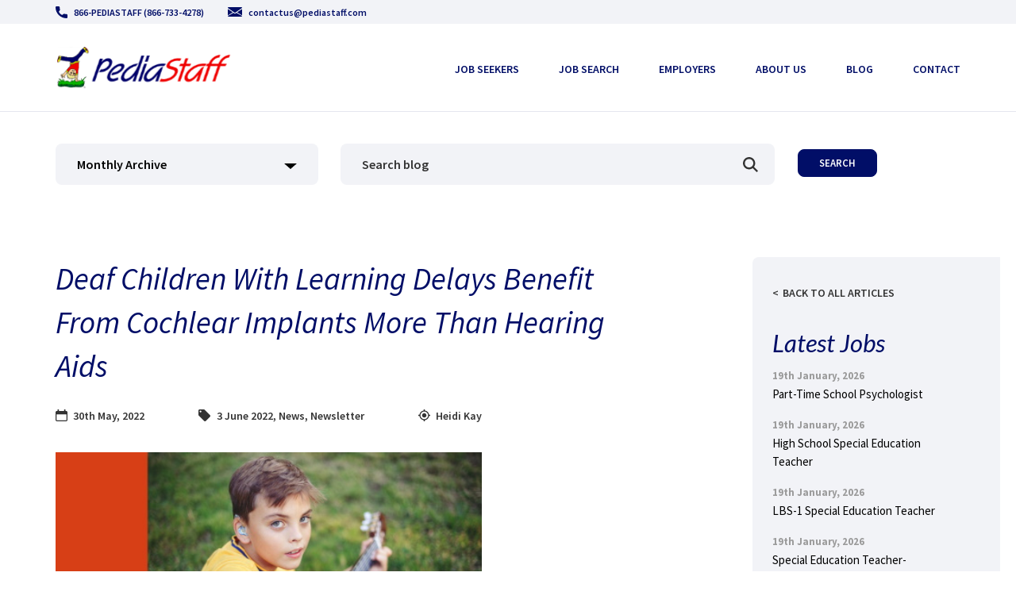

--- FILE ---
content_type: image/svg+xml
request_url: https://www.pediastaff.com/wp-content/themes/pediastaff/images/svg/mobile-toggler.svg
body_size: 183
content:
<svg width="39" height="34" viewBox="0 0 39 34" fill="none" xmlns="http://www.w3.org/2000/svg">
<path d="M2.31818 2.5H36.6818" stroke="#010E67" stroke-width="4" stroke-linecap="round"/>
<path d="M2.31818 17.5H36.6818" stroke="#010E67" stroke-width="4" stroke-linecap="round"/>
<path d="M2.31818 31.5H36.6818" stroke="#010E67" stroke-width="4" stroke-linecap="round"/>
</svg>


--- FILE ---
content_type: image/svg+xml
request_url: https://www.pediastaff.com/wp-content/themes/pediastaff/images/svg/icon-target.svg
body_size: 373
content:
<svg width="17" height="17" viewBox="0 0 17 17" fill="none" xmlns="http://www.w3.org/2000/svg">
<path fill-rule="evenodd" clip-rule="evenodd" d="M15.4082 7.72725C15.0527 4.50498 12.495 1.94727 9.27271 1.59183V0H7.72725V1.59183C4.50498 1.94727 1.94727 4.50498 1.59183 7.72725H0V9.27271H1.59183C1.94727 12.495 4.50502 15.0527 7.72729 15.4082V17H9.27271V15.4082C12.495 15.0527 15.0527 12.495 15.4082 9.27271H17V7.72725H15.4082ZM8.5 5.40907C6.79226 5.40907 5.40911 6.79226 5.40911 8.49996C5.40911 10.2077 6.79226 11.5909 8.5 11.5909C10.2077 11.5909 11.5909 10.2077 11.5909 8.5C11.5909 6.7923 10.2077 5.40907 8.5 5.40907ZM3.09093 8.5C3.09093 11.4866 5.51342 13.9091 8.5 13.9091C11.4866 13.9091 13.9091 11.4866 13.9091 8.5C13.9091 5.51339 11.4866 3.09093 8.5 3.09093C5.51342 3.09093 3.09093 5.51342 3.09093 8.5Z" fill="#333333"/>
</svg>
